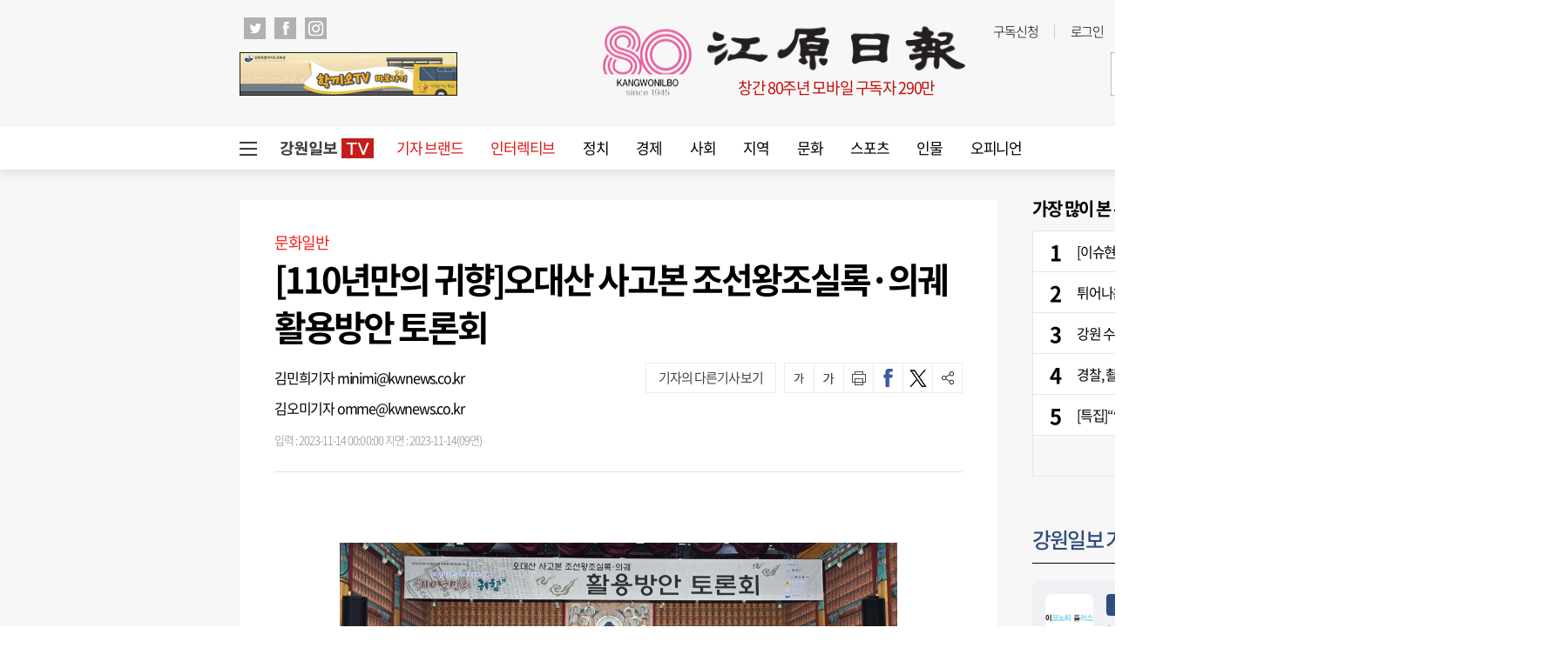

--- FILE ---
content_type: text/html; charset=utf-8
request_url: https://adv.imadrep.co.kr/5726_01.html
body_size: 3460
content:
<!DOCTYPE HTML>
<html lang="ko">
<head>
    <meta charset="UTF-8">
    <meta name="viewport" content="width=device-width,initial-scale=1.0,minimum-scale=1.0,maximum-scale=1.0,user-scalable=no">
    <meta name="referrer" content="unsafe-url" />
   <style type="text/css">
        * {
            margin: 0;
            padding: 0;
            border: 0
        }

        #adinc_08ew {
            width: 100%;
            height: 300px;
            overflow: hidden;
            border: solid 1px #d7d7d7;
            box-sizing: border-box;
            /* font-family:ChosunGothic,"Apple SD Gothic Neo", sans-serif,Verdana,Helvetica;   */
            /*font-family: AppleSDGothicNeo-Regular,'맑은 고딕','Malgun Gothic',나눔고딕,돋움,Dotum,굴림,Gulim,'Apple SD Gothic Neo',sans-serif;*/
        }



        #adinc_08ew .tit {
            font-family: Malgun Gothic, Gulim, 굴림, Malgun Gothic, Dotum, '돋움', Helvetica, AppleSDGothicNeo, sans-serif;
            height: 16px;
            font-weight: 600;
            font-size: 17px;
            letter-spacing: -1px;
            color: #000;
            padding: 8px 0 10px;
            /* border-bottom: solid 2px #000; */
            text-align: center;
            color: #c41d1d;

        }

        #adinc_08ew .list0 {
            overflow: hidden;
            white-space: nowrap;
            text-overflow: ellipsis;
            height: 28px;
        }


        #adinc_08ew .num0 {
            font-size: 10px;

            display: block;
            float: left;
            line-height: 30px;
            width: 6px;
            font-family: ChosunGothic, '맑은 고딕', 'Malgun Gothic', 나눔고딕, 돋움, Dotum, 굴림, Gulim, 'Apple SD Gothic Neo', sans-serif;
        }

        #adinc_08ew .num00 {
            font-size: 6px;
            color: #000;

            display: block;
            float: left;
            line-height: 30px;
            width: 6px;
            font-family: ChosunGothic, '맑은 고딕', 'Malgun Gothic', 나눔고딕, 돋움, Dotum, 굴림, Gulim, 'Apple SD Gothic Neo', sans-serif;
        }

        #adinc_08ew .num000 {
            font-size: 6px;
            color: #000;

            display: block;
            float: left;
            line-height: 30px;
            width: 6px;
            font-family: ChosunGothic, '맑은 고딕', 'Malgun Gothic', 나눔고딕, 돋움, Dotum, 굴림, Gulim, 'Apple SD Gothic Neo', sans-serif;
        }


        #adinc_08ew .a {
            font-size: 10px;
            color: #000;
            font-weight: bold;
            display: block;
            float: left;
            line-height: 30px;
            width: 6px;
            font-family: ChosunGothic, '맑은 고딕', 'Malgun Gothic', 나눔고딕, 돋움, Dotum, 굴림, Gulim, 'Apple SD Gothic Neo', sans-serif;
        }


        #adinc_08ew .list0 a {
            text-decoration: none;
            font-size: 14px;
            letter-spacing: -0.5px;
            color: #000;
            padding-left: 5px;
            line-height: 30px;
            white-space: nowrap;
            text-overflow: ellipsis;
            overflow: hidden;

        }


        #adinc_08ew .list0 a:hover {
            text-decoration: underline;
        }
    </style>
</head>
<body style="background-color:transparent; width:100%; height:100%;" marginheight=0 marginwidth=0 leftmargin=0 topmargin=0>


--- FILE ---
content_type: text/html; charset=UTF-8
request_url: https://kwnews.co.kr/api.php
body_size: 49
content:
1764576354

--- FILE ---
content_type: text/html;charset=utf-8
request_url: https://strk.logger.co.kr/InsightTrk/guuidSkeleton.do?guuid=3e7c9f1bc35060e663b717c4d7fb8554_76355&domain=kwnews.co.kr&callback=insightTracker_callback_61037
body_size: 180
content:
insightTracker_callback_61037("3e7c9f1bc35060e663b717c4d7fb8554_76355")

--- FILE ---
content_type: text/html; charset=utf-8
request_url: https://www.google.com/recaptcha/api2/aframe
body_size: 268
content:
<!DOCTYPE HTML><html><head><meta http-equiv="content-type" content="text/html; charset=UTF-8"></head><body><script nonce="5zgyQIFzRPsf9g93S_d7ZA">/** Anti-fraud and anti-abuse applications only. See google.com/recaptcha */ try{var clients={'sodar':'https://pagead2.googlesyndication.com/pagead/sodar?'};window.addEventListener("message",function(a){try{if(a.source===window.parent){var b=JSON.parse(a.data);var c=clients[b['id']];if(c){var d=document.createElement('img');d.src=c+b['params']+'&rc='+(localStorage.getItem("rc::a")?sessionStorage.getItem("rc::b"):"");window.document.body.appendChild(d);sessionStorage.setItem("rc::e",parseInt(sessionStorage.getItem("rc::e")||0)+1);localStorage.setItem("rc::h",'1764576358047');}}}catch(b){}});window.parent.postMessage("_grecaptcha_ready", "*");}catch(b){}</script></body></html>

--- FILE ---
content_type: text/css
request_url: https://kwnews.co.kr/assets/css/reset.css
body_size: 827
content:
/*font Notosans-kr*/
/*@import url('https://fonts.googleapis.com/css?family=Noto+Sans+KR:100,300,400,500,700,900|Noto+Sans:400,700&display=swap&subset=korean');*/
@import url(./font.css);

/* reset  & base*/
* { font-family:"Noto Sans KR", "맑은 고딕", "Malgun Gothic", "open sans", Arial, sans-serif; box-sizing:border-box; line-height:1em; letter-spacing:-0.075em; word-break:break-word; }
html,body { width:100%; height:100%;}
body,div,p,dl,dt,dd,ul,ol,li,h1,h2,h3,h4,h5,h6,form,fieldset,button,input { margin:0; padding:0; }
ul,li,ol { list-style:none; }
img,fieldset,iframe { border:0; }
img { vertical-align:top; }
table { border-collapse:collapse; border-spacing: 0; }
a { text-decoration:none; }
a:active, a:focus {outline:0; border:none; -moz-outline-style:none;}
address { font-style:normal; color:#000; }

/*skip*/
.skip_navigation a { position:absolute; top:-9999px; }
.skip_navigation a:focus { top:0px; right:0; color:#40163A; }
.blind { position:absolute; top:-9999px; }

/*-- 스크롤변경 크롬 --*/
::-webkit-scrollbar { width:8px; height:8px; border:3px solid #FFF; }
::-webkit-scrollbar-button:start:decrement, ::-webkit-scrollbar-button:end:increment { display:block; height:10px; background:#EFEFEF; }
::-webkit-scrollbar-track { background:#EFEFEF; -webkit-border-radius:10px; border-radius:10px; -webkit-box-shadow:inset 0 0 4px rgba(0,0,0,0.2); }
::-webkit-scrollbar-thumb { height:50px; width:50px; background:rgb(0,0,0,0.2); -websit-border-radius:8px; border-radius:8px; -webkit-box-shadow:inset 0 0 4px rgba(0,0,0,0.1); }


--- FILE ---
content_type: text/css
request_url: https://kwnews.co.kr/assets/css/font.css
body_size: 395
content:
@font-face {
    font-family: 'Noto Sans KR';
    font-style: normal;
    font-weight: 100;
    src: local('Noto Sans Thin'), local('NotoSans-Thin'),
    url(../font/NotoSansKR-Thin-Hestia.eot),
    url(../font/NotoSansKR-Thin-Hestia.eot?#iefix) format('embedded-opentype'),
    url(../font/NotoSansKR-Thin-Hestia.woff) format('woff'),
    url(../font/NotoSansKR-Thin-Hestia.otf) format('opentype');
}

@font-face {
    font-family: 'Noto Sans KR';
    font-style: normal;
    font-weight: 300;
    src: local('Noto Sans Light'), local('NotoSans-Light'),
    url(../font/NotoSansKR-Light-Hestia.eot),
    url(../font/NotoSansKR-Light-Hestia.eot?#iefix) format('embedded-opentype'),
    url(../font/NotoSansKR-Light-Hestia.woff) format('woff'),
    url(../font/NotoSansKR-Light-Hestia.otf) format('opentype');
}

@font-face {
    font-family: 'Noto Sans KR';
    font-style: normal;
    font-weight: 350;
    src: local('Noto Sans DemiLight'), local('NotoSans-DemiLight'),
    url(../font/NotoSansKR-DemiLight-Hestia.eot),
    url(../font/NotoSansKR-DemiLight-Hestia.eot?#iefix) format('embedded-opentype'),
    url(../font/NotoSansKR-DemiLight-Hestia.woff) format('woff'),
    url(../font/NotoSansKR-DemiLight-Hestia.otf) format('opentype');
}

@font-face {
    font-family: 'Noto Sans KR';
    font-style: normal;
    font-weight: 400;
    src: local('Noto Sans Regular'), local('NotoSans-Regular'),
    url(../font/NotoSansKR-Regular-Hestia.eot),
    url(../font/NotoSansKR-Regular-Hestia.eot?#iefix) format('embedded-opentype'),
    url(../font/NotoSansKR-Regular-Hestia.woff) format('woff'),
    url(../font/NotoSansKR-Regular-Hestia.otf) format('opentype');
}

@font-face {
    font-family: 'Noto Sans KR';
    font-style: normal;
    font-weight: 500;
    src: local('Noto Sans Medium'), local('NotoSans-Medium'),
    url(../font/NotoSansKR-Medium-Hestia.eot),
    url(../font/NotoSansKR-Medium-Hestia.eot?#iefix) format('embedded-opentype'),
    url(../font/NotoSansKR-Medium-Hestia.woff) format('woff'),
    url(../font/NotoSansKR-Medium-Hestia.otf) format('opentype');
}

@font-face {
    font-family: 'Noto Sans KR';
    font-style: normal;
    font-weight: 700;
    src: local('Noto Sans Bold'), local('NotoSans-Bold'),
    url(../font/NotoSansKR-Bold-Hestia.eot),
    url(../font/NotoSansKR-Bold-Hestia.eot?#iefix) format('embedded-opentype'),
    url(../font/NotoSansKR-Bold-Hestia.woff) format('woff'),
    url(../font/NotoSansKR-Bold-Hestia.otf) format('opentype');
}

@font-face {
    font-family: 'Noto Sans KR';
    font-style: normal;
    font-weight: 900;
    src: local('Noto Sans Black'), local('NotoSans-Black'),
    url(../font/NotoSansKR-Black-Hestia.eot),
    url(../font/NotoSansKR-Black-Hestia.eot?#iefix) format('embedded-opentype'),
    url(../font/NotoSansKR-Black-Hestia.woff) format('woff'),
    url(../font/NotoSansKR-Black-Hestia.otf) format('opentype');
}

--- FILE ---
content_type: application/javascript
request_url: https://kwnews.co.kr/assets/js/common.js?v=1.0.33
body_size: 4708
content:
$(function () {
		//메인 지역 클릭이벤트
    /*var areaBox = $(".area_box");
    var areaBoxLink = areaBox.find(".thumb a");
    var areaBoxThumb = areaBox.find(".thumb img");
    var areaBoxTitle = areaBox.find("h2");
    areaBox.find("ul li").click(function() {
        console.log($(this).data("img"));
        console.log($(this).data("url"));
        console.log(areaBoxThumb.attr("src"));
        areaBoxThumb.attr("src", "/assets/images/local/" + $(this).data("img") + ".gif");
        areaBoxTitle.text($(this).html());
        areaBoxLink.attr("href", $(this).data("url"));
    });*/

    $(".wcms_bestnews .bestnews_more").click(function() {
        if($(this).parent().hasClass('on')){
            $(this).parent().removeClass("on");
            $(this).text('더보기');
        }
        else {
            $(this).parent().addClass("on");
            $(this).text('접기');
        }
    });
    
    //사이드 지역 클릭이벤트
    var areaBox2 = $(".area_box2");
    var areaBoxLink2 = areaBox2.find(".thumb a");
    var areaBoxThumb2 = areaBox2.find(".thumb img");
    var areaBoxTitle2 = areaBox2.find("h2");
    areaBox2.find("ul li").click(function() {
        console.log($(this).data("img"));
        console.log($(this).data("url"));
        console.log(areaBoxThumb2.attr("src"));
        areaBox2.find("ul li").removeClass("active");
        $(this).addClass("active");
        areaBoxThumb2.attr("src", "/upload/ad/local/" + $(this).data("img") + ".gif");
        areaBoxTitle2.text($(this).html());
        areaBoxLink2.attr("href", "/wcms_ad.php?ads_idx=" + $(this).data("ad"));
    });

    $(".area_box2 .box .top .local_next").click(function() {
        console.log(areaBox2.find("ul li.active").index());
        var idx = areaBox2.find("ul li.active").index();
        if(idx >= 17) {
            idx = -1;
            areaBox2.find("ul li").eq(idx + 1).click();
        } else {
            areaBox2.find("ul li").eq(idx + 1).click();
        }
        
    });

    $(".area_box2 .box .top .local_prev").click(function() {
        console.log(areaBox2.find("ul li.active").index());
        var idx = areaBox2.find("ul li.active").index();
        areaBox2.find("ul li").eq(idx - 1).click();
        if(idx <= 0) {
            idx = 18;
            areaBox2.find("ul li").eq(idx - 1).click();
        } else {
            areaBox2.find("ul li").eq(idx - 1).click();
        }
    });
    
    $('.notice ul').slick({
        slidesToShow: 1,
        slidesToScroll: 1,
        autoplay: true,
        autoplaySpeed: 3000,
        arrows: true,
        infinite: true,
        swipte: true,
        prevArrow: $('.notice .btn_prev'),
        nextArrow: $('.notice .btn_next')
    });
    
    $('.breaking_news ul').slick({
        slidesToShow: 1,
        slidesToScroll: 1,
        autoplay: true,
        autoplaySpeed: 3000,
        arrows: true,
        infinite: true,
        swipte: true,
        prevArrow: $('.breaking_news .btn_prev'),
        nextArrow: $('.breaking_news .btn_next')
    });

    $('.today_corona ul').slick({
        slidesToShow: 1,
        slidesToScroll: 1,
        autoplay: true,
        autoplaySpeed: 3000,
        arrows: true,
        infinite: true,
        swipte: true,
        prevArrow: $('.notice .btn_prev'),
        nextArrow: $('.notice .btn_next')
    });

    /* 탭시작 */
    $(".tab .tab_nav li").click(function () {
        var _this = $(this);
        var idx = _this.index();
        $(".tab .tab_nav li").removeClass("on");
        _this.addClass("on");
        _this.parent().parent().find(".tab_cont > div").removeClass("on");
        _this.parent().parent().find(".tab_cont > div").eq(idx).addClass("on");
    });

    /* 슬라이드 이미지 랜덤 */
    $.fn.randomize = function (selector) {
        var $elems = selector ? $(this).find(selector) : $(this).children(),
            $parents = $elems.parent();

        $parents.each(function () {
            $(this).children(selector).sort(function (childA, childB) {
                // * Prevent last slide from being reordered
                if ($(childB).index() !== $(this).children(selector).length - 1) {
                    return Math.round(Math.random()) - 0.5;
                }
            }.bind(this)).detach().appendTo(this);
        });

        return this;
    };

    /* 슬라이드 시작 */
    $('.banner_slide').each(function () {
        $(this).randomize().slick({
            slidesToShow: 1,
            slidesToScroll: 1,
            arrows: true,
            dots: false,
            autoplay: true,
            autoplaySpeed: 4000,
            fade: true
        });
    });

    //gnb 영역 시작 //////////////////////////////////////////////////////////////
    //전체메뉴 클릭시
    $('.total_menu_btn').on('click', function () {
        var classNme = $(this).hasClass('change');
        if (classNme) {
            $(this).removeClass('change')
        } else {
            $(this).addClass('change')
        }
    });

    //전체메뉴 버튼 클릭 시
    $('.total_menu_btn').on('click', function () {
        var displayVal = $('.total_menu_wrap').css('display');

        if (displayVal == 'block') {
            $('.total_menu_wrap').stop().slideUp();
        } else if (displayVal == 'none') {
            $('.total_menu_wrap').stop().slideDown();
        }

        //전체 메뉴 masonry
        /*$('.total_menu_wrap .inner .bottom_menu > ul').masonry({
            itemSelector: '.total_menu_wrap .inner .bottom_menu > ul li.panel',
            columnWidth: 135,
            gutter: 10,
            horizontalOrder: true,
            // originLeft: false //왼쪽부터 정렬 
            // originTop: false //바닥부터
            // transitionDuration: '0.2s' //위치 전환 시간
        });*/
    });

    //GNB메뉴 2depth 메뉴 on/off
    $("#gnb ul li .depth2_wrap").hide();
    $("#gnb ul li").eq(0).addClass('all_article');
    $.each($("#gnb ul li").find(".depth2_wrap"), function () {
        $(this).parent().children('a').addClass('down');
    });
    $("#gnb li").hover(function () {
        var lnbTotalWidth = 0;
        $(this).find(".depth2_wrap").show();

        //lng 길이 재서 width값 조절
        $(this).find(".depth2_wrap .menu ul li").each(function () {
            lnbTotalWidth = lnbTotalWidth + $(this).innerWidth() + 1;
            //console.log($(this).innerWidth());
        });

        $(this).find(".depth2_wrap .inner").css("width", lnbTotalWidth);
        if ($(this).find(".depth2_wrap .inner").width() > 1000) {
            $(this).find(".depth2_wrap .inner").css("margin-left", "-300px");
        } else {

        }
    }, function () {
        $(this).find(".depth2_wrap").hide();
    });

    //헤더 검색어 입력 클릭시 on/off
    /*$(".skin_search .search_on").click(function() {
        var _this = $(this);
        _this.parent().addClass("on");
        _this.next().find(".ipt").focus();
        _this.next().find(".ipt").focusout(function() {
            $(".skin_search").removeClass("on");
        });
    });*/

    //푸터 메뉴 masonry
    /*$('.bottom_menu_wrap .inner .bottom_menu > ul').masonry({
        itemSelector: '.bottom_menu_wrap .inner .bottom_menu > ul li.panel',
        columnWidth: 135,
        gutter: 10,
        horizontalOrder: true,
        // originLeft: false //왼쪽부터 정렬 
        // originTop: false //바닥부터
        // transitionDuration: '0.2s' //위치 전환 시간
    });*/


    //하단 메뉴 on/off
    $(".bottom_menu_top").click(function () {
        if ($(this).hasClass("on")) {
            $(this).removeClass("on");
            $(".bottom_menu_wrap .inner .bottom_cont").stop().slideUp();

        } else {
            $(this).addClass("on");
            $(".bottom_menu_wrap .inner .bottom_cont").stop().slideDown();

        }
    });


    $(".file_box input").change(function () {
        console.log("ddd");
        var value = $(this).val();
        $(this).prev().prev().html(value);
    });
    //gnb 영역 끝 //////////////////////////////////////////////////////////////

    //기사상세 영역 시작  //////////////////////////////////////////////////////////////
    //뷰 헤더 공유하기 눌렀을 시
    $('.article_view .util .btns li.share').on('click', function () {
        $('.url_copy :input').val(window.document.location.href);
        var activityVal = $(this).hasClass('activity');
        if (activityVal) {
            $(this).removeClass('activity');
            $(".article_view .share_tools_mask").remove();
            $(".article_head .share_tools").stop().slideUp();
        } else {
            $(this).addClass('activity');
            $(".article_view .article_head").append("<div class='share_tools_mask'></div>");
            $(".article_head .share_tools").stop().slideDown();
        }
    });

    $(document).on("click", ".article_view .share_tools_mask", function() {
    	$('.article_view .util .btns li.share').removeClass('activity');
        $(".article_view .share_tools_mask").remove();
				$(".article_head .share_tools").stop().slideUp();
    });
    
    //기사본문 폰트사이즈 조절
function fontsize(mod) {
    var size = $(".article_view .article_content p").css("font-size");
    size = parseInt(size, 10);
    console.log(size);
    if (mod == "up" && size <= 22) {
        size = size + 2;
        $(".article_view .article_content p").css("font-size", size + "px");
    } else if (mod == "down" && size >= 12) {
        size = size - 2;
        $(".article_view .article_content p").css("font-size", size + "px");
    }
}

//기사본문 figcaption 없애기
var figcaption_txt =  $(".article_view .article_content figure figcaption").text();
//console.log($.trim(figcaption_txt));
if($.trim(figcaption_txt) == "") {
	$(".article_view .article_content figure figcaption").hide();
}

    //기사본문 프린트
    $(".article_view .util .btns li.print").on("click", function (e) {
        e.preventDefault();
        onPrint();
    });
    //기사상세 영역 끝  //////////////////////////////////////////////////////////////

    //주요 그룹별 기사 시작
    if ($("div").hasClass("major_company")) {
        $(".major_company .slider_major").slick({
            slidesToShow: 1,
            slidesToScroll: 1,
            dots: false,
            autoplay: true,
            autoplaySpeed: 3000,
            prevArrow: $('.major_company .top .more .btn_arw_left'),
            nextArrow: $('.major_company .top .more .btn_arw_right')
        });
    }

    if ($("div").hasClass("side_major_company")) {
        $(".side_major_company .box > ul").slick({
            slidesToShow: 1,
            slidesToScroll: 1,
            dots: false,
            autoplay: true,
            autoplaySpeed: 3000,
            prevArrow: $('.aside .side_major_company .top .more .btn_arw_left'),
            nextArrow: $('.aside .side_major_company .top .more .btn_arw_right')
        });
    }
});

//기사본문 폰트사이즈 조절
function fontsize(mod) {
    var size = $(".article_view .article_content p").css("font-size");
    size = parseInt(size, 10);
    console.log(size);
    if (mod == "up" && size <= 22) {
        size = size + 2;
        $(".article_view .article_content p").css("font-size", size + "px");
    } else if (mod == "down" && size >= 12) {
        size = size - 2;
        $(".article_view .article_content p").css("font-size", size + "px");
    }
}

//기사본문 프린트
function onPrint() {
    var g_oBeforeBody = document.getElementsByClassName('section')[0].innerHTML;
    console.log(g_oBeforeBody);
    // 프린트를 보이는 그대로 나오기위한 셋팅
    window.onbeforeprint = function (ev) {
        document.body.innerHTML = g_oBeforeBody;
        $("ins").remove();
        $("iframe").remove();
        $("#taboola-below-article-thumbnails").remove();
        $("#div-gpt-ad-1658994613976-0").remove();
        $(".util .btns").remove();
        $(".util .btns").remove();
        $(".util .more_article").remove();
        $(".util .share_tools").remove();
        $(".art_mid_ad").remove();
        $("#art_mid_ad2").remove();
    };

    window.print();
    location.reload();
}

function amiCopyUrlToClipboard() {
    var obShareUrl = document.getElementById("ami_url_copy");
    obShareUrl.value = window.document.location.href; // 현재 URL 을 세팅해 줍니다.

    obShareUrl.select(); // 해당 값이 선택되도록 select() 합니다
    document.execCommand("copy"); // 클립보드에 복사합니다.
    obShareUrl.blur(); // 선택된 것을 다시 선택안된것으로 바꿈니다.

    alert("URL이 클립보드에 복사되었습니다");
}

function facebook_share() {
    var url = window.document.location.href;
    var facebook_url = "https://www.facebook.com/sharer/sharer.php?u=" + url + "&display=popup&ref=plugin&src=share_button";
    var fawin = window.open(facebook_url, 'fawin', 'width=600,height=500,scrollbars=no,resizable=no');
    if (fawin) fawin.focus();
}

function twitter_share() {
    var title = $(".article_view .article_head .title").text();
    var url = window.document.location.href;
    var twitter_url = "https://twitter.com/intent/tweet?text=" + title +
        "&url=" + url + "&original_referer=&ref=twit";
    var twwin = window.open(twitter_url, 'twwin', 'menubar=yes,toolbar=yes,status=yes,resizable=yes,location=yes,scrollbars=yes');
    if (twwin) twwin.focus();
}

function kakao_share() {
    var url = window.document.location.href;
    var kakao_url = "https://story.kakao.com/share?url=" + url + "&ref=kko";
    var kawin = window.open(kakao_url, 'kawin ', 'menubar=yes,toolbar=yes,status=yes,resizable=yes,location=yes,scrollbars=yes');
    if (kawin) kawin.focus();
}

function band_share() {
    var url = window.document.location.href;
    var encodeRoute = encodeURIComponent(window.location.href);

    var band_url = "http://band.us/plugin/share?body=데이터뉴스&route=" + encodeRoute;
    console.log(band_url);
    var bawin = window.open(band_url, 'bawin', 'menubar=yes,toolbar=yes,status=yes,resizable=yes,location=yes,scrollbars=yes');
    if (bawin) bawin.focus();
}

function naver_share() {
    var url = window.document.location.href;
    var naver_url = "http://blog.naver.com/openapi/share?url=" + url;
    var nvwin = window.open(naver_url, 'nvwin', 'menubar=yes,toolbar=yes,status=yes,resizable=yes,location=yes,scrollbars=yes');
    if (nvwin) nvwin.focus();
}

function line_share() {
    var url = encodeURIComponent(window.document.location.href);
    var title = $(".article_view .article_head .title").text();
    var line_url = "https://social-plugins.line.me/lineit/share?url=" + url;
    var lnwin = window.open(line_url, 'lnwin', 'menubar=yes,toolbar=yes,status=yes,resizable=yes,location=yes,scrollbars=yes');
    if (lnwin) lnwin.focus();
}

function logoutProcess(){
    var param		= {};
    param.class		= "/join/logoutProcess";
    $.ajax({
        url         : window.location.protocol + '//' + window.location.host + '/api.php',
        type        : "POST",
        dataType    : "JSON",
        data        : param,
        success     : function(result){
            if( result.status == "success"){
                location.href = "/";
            }
        }
    });
}

function frontPopup(idx){
    $("#ad_popup"+idx).hide();
}

function setCookie(cookie, exp, type){
    var date = new Date();
    date.setTime(date.getTime() + exp*24*60*60*1000);
    document.cookie = 'popup_' + cookie + '=' + 'popup_' + cookie + ';expires=' + date.toUTCString() + ';path=/';
    if( type == 'P'){
        window.close();
    }else if( type == 'L'){
        $("#ad_popup"+cookie).hide();
    }
}

function delCookie(user, value, exp){
    var date = new Date();
    date.setTime(date.getTime() + exp*24*60*60*1000);
    document.cookie = user + '=' + value + ';expires=' + date.toUTCString() + ';path=/';
}

function setCookiePc(){
    var date = new Date();
    date.setTime(date.getTime() + 1*24*60*60*1000);
    document.cookie = 'pc_view=1;expires=' + date.toUTCString() + ';path=/';
    location.href = "/";
}
function delCookiePc(){
    var date = new Date();
    date.setTime(date.getTime() + 0*24*60*60*1000);
    document.cookie = 'pc_view=0;expires=' + date.toUTCString() + ';path=/';
    location.href = "/";
}

/*
//sslider 개발
function slider() {
    var idx = 1; // 현재 슬라이드
    var slide_num = $(".sslider .box > ul > li").last().index() + 1; //슬라이드 갯수
    var slide_width = $(".sslider .box > ul > li").width();
    $(".sslider .box > ul").addClass("sslider_wrap").css("width", slide_width * slide_num); //ul에 wrap을 감싸고 슬라이드 총길이를 넣어줌.
    var slide_wrap = $(".sslider .sslider_wrap");
    $(".sslider .box > ul").wrap("<div class='sslider_viewport'></div>"); //현재슬라이드 뷰
    $(".sslider .sslider_wrap > li").css("width", slide_width); //슬라이드 길이 지정

    //next prev 구현
    $(".sslider .btn_arw_left").click(function (e) {
        e.preventDefault();
        slide_wrap.css("transition", "2s").css("transform", "translate3d(" + slide_width * idx + "px, 0px, 0px)");
        idx = idx + 1;
        //alert(idx);
    });
    $(".sslider .btn_arw_right").click(function (e) {
        e.preventDefault();
        slide_wrap.css("transition", "2s").css("transform", "translate3d(" + -slide_width * idx + "px, 0px, 0px)");
        idx = idx - 1;
        //alert(idx);
    });
}

//슬라이드 제작
var slideTest = window.slideTest || {};

slideTest = (function() {
    var test1 = {
        slidesToShow : 2
    }

    var _ = this;
    console.log("this2 = " + JSON.stringify(this));
    console.log("test1 = " + test1.slidesToShow);
    console.log("_ = " + _.slidesToShow);
});

$.fn.slideTest = function() {
    var _ = this,
        opt = arguments[0],
        args = Array.prototype.slice.call(arguments, 1),
        l = _.length,
        i,
        ret;

        console.log("this1 = " + JSON.stringify(this));
    for (i = 0; i < l; i++) {
        if (typeof opt == 'object' || typeof opt == 'undefined')
            _[i].slideTest = new slideTest(_[i], opt);
        else
            ret = _[i].slideTest[opt].apply(_[i].slideTest, args);
        if (typeof ret != 'undefined') return ret;
    }
    return _;
};

$(function() {
    $(".major_company").slideTest({slidesToShow: 1, slidesToScroll: 1,});
});
*/